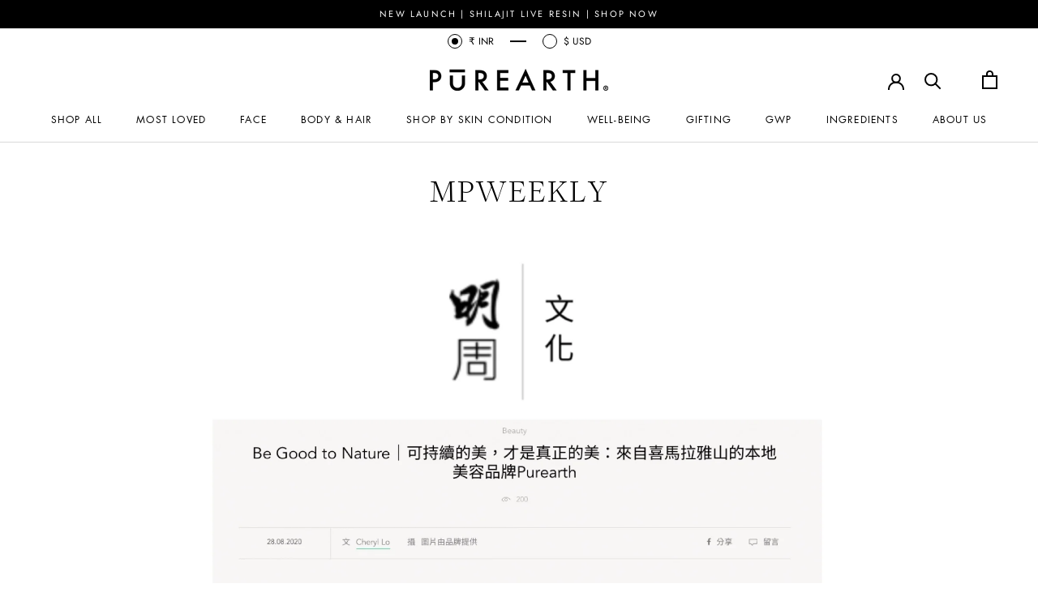

--- FILE ---
content_type: text/css
request_url: https://india.purearth.asia/cdn/shop/t/24/assets/fonts.css?v=89092338832831537101719405641
body_size: -44
content:
@import"http://hello.myfonts.net/count/28d20d";/* @license
 * MyFonts Webfont Build ID 2675213, 2013-10-27T13:07:58-0400
 * 
 * The fonts listed in this notice are subject to the End User License
 * Agreement(s) entered into by the website owner. All other parties are 
 * explicitly restricted from using the Licensed Webfonts(s).
 * 
 * You may obtain a valid license at the URLs below.
 * 
 * Webfont: Futura Pro Book by Linotype
 * URL: http://www.myfonts.com/fonts/linotype/futura/pro-book/
 * Copyright: Part of the digitally encoded machine readable outline data for producing the Typefaces provided is copyrighted &#x00A9; 2007 Linotype GmbH, www.linotype.com. All rights reserved. This software is the property of Linotype GmbH, and may not be reproduced, 
 * Licensed pageviews: 250,000
 * 
 * Webfont: Futura Pro Heavy by Linotype
 * URL: http://www.myfonts.com/fonts/linotype/futura/pro-heavy/
 * Copyright: Part of the digitally encoded machine readable outline data for producing the Typefaces provided is copyrighted &#x00A9; 2007 Linotype GmbH, www.linotype.com. All rights reserved. This software is the property of Linotype GmbH, and may not be reproduced, 
 * Licensed pageviews: 500,000
 * 
 * Webfont: Jacques & Gilles by Emily Lime
 * URL: http://www.myfonts.com/fonts/emily-lime/jacques-and-gilles/regular/
 * Copyright: Copyright (c) 2012 by Emily Conners. All rights reserved.
 * Licensed pageviews: 20,000
 * 
 * 
 * License: http://www.myfonts.com/viewlicense?type=web&buildid=2675213
 * 
 * © 2013 MyFonts Inc
*/@font-face{font-family:Futura;font-weight:400;src:url(28D20D_0_0.eot);src:url(28D20D_0_0.eot?#iefix) format("embedded-opentype"),url(28D20D_0_0.woff) format("woff"),url(28D20D_0_0.ttf) format("truetype")}@font-face{font-family:Futura;font-weight:700;src:url(28D20D_1_0.eot);src:url(28D20D_1_0.eot?#iefix) format("embedded-opentype"),url(28D20D_1_0.woff) format("woff"),url(28D20D_1_0.ttf) format("truetype")}@font-face{font-family:jacques;src:url(28D20D_2_0.eot);src:url(28D20D_2_0.eot?#iefix) format("embedded-opentype"),url(28D20D_2_0.woff) format("woff"),url(28D20D_2_0.ttf) format("truetype")}.futurabk{font-family:futura-bk,sans-serif;font-weight:400;font-style:normal}.futurahvy{font-family:futura-hv,sans-serif;font-weight:400;font-style:normal}.jacques{font-family:jacques!important;font-weight:400;font-style:normal;text-transform:lowercase}
/*# sourceMappingURL=/cdn/shop/t/24/assets/fonts.css.map?v=89092338832831537101719405641 */


--- FILE ---
content_type: text/css
request_url: https://india.purearth.asia/cdn/shop/t/24/assets/freight-fonts.css?v=14937678113682168641719405641
body_size: -279
content:
@import"//hello.myfonts.net/count/31f264";@font-face{font-family:Freight Text Pro Book;font-weight:400;font-style:italic;src:url(/cdn/shop/t/2/assets/31F264_0_0.eot?v=13138842083444952640);src:url(/cdn/shop/t/2/assets/31F264_0_0.eot?%23iefix&v=13138842083444952640) format("embedded-opentype"),url(/cdn/shop/t/2/assets/31F264_0_0.woff2?v=16665048366305842262) format("woff2"),url(/cdn/shop/t/2/assets/31F264_0_0.woff?v=1726812500210253118) format("woff"),url(/cdn/shop/t/2/assets/31F264_0_0.ttf?v=3300743236281475161) format("truetype")}@font-face{font-family:Freight Text Pro Book;font-weight:400;font-style:normal;src:url(/cdn/shop/t/2/assets/31F264_1_0.eot?v=259484248282644443);src:url(/cdn/shop/t/2/assets/31F264_1_0.eot?%23iefix&v=259484248282644443) format("embedded-opentype"),url(/cdn/shop/t/2/assets/31F264_1_0.woff2?v=1181283397482182604) format("woff2"),url(/cdn/shop/t/2/assets/31F264_1_0.woff?v=6269105697295193514) format("woff"),url(/cdn/shop/t/2/assets/31F264_1_0.ttf?v=7883517833946098782) format("truetype")}@font-face{font-family:Freight Disp Pro Light;font-weight:400;font-style:italic;src:url(/cdn/shop/t/2/assets/31F264_2_0.eot?v=16985754724954042422);src:url(/cdn/shop/t/2/assets/31F264_2_0.eot?%23iefix&v=16985754724954042422) format("embedded-opentype"),url(/cdn/shop/t/2/assets/31F264_2_0.woff2?v=12363943875717139898) format("woff2"),url(/cdn/shop/t/2/assets/31F264_2_0.woff?v=1195387812816759017) format("woff"),url(/cdn/shop/t/2/assets/31F264_2_0.ttf?v=5331001426268756096) format("truetype")}@font-face{font-family:Freight Disp Pro Light;font-weight:400;font-style:normal;src:url(/cdn/shop/t/2/assets/31F264_3_0.eot?v=16459891088469940614);src:url(/cdn/shop/t/2/assets/31F264_3_0.eot?%23iefix&v=16459891088469940614) format("embedded-opentype"),url(/cdn/shop/t/2/assets/31F264_3_0.woff2?v=1711192868598871869) format("woff2"),url(/cdn/shop/t/2/assets/31F264_3_0.woff?v=13070549346780203832) format("woff"),url(/cdn/shop/t/2/assets/31F264_3_0.ttf?v=6484936293645399882) format("truetype")}
/*# sourceMappingURL=/cdn/shop/t/24/assets/freight-fonts.css.map?v=14937678113682168641719405641 */


--- FILE ---
content_type: text/css
request_url: https://india.purearth.asia/cdn/shop/t/24/assets/custom-tsw.css?v=149740384034682052821719405641
body_size: -576
content:
body header#section-header:not(.Header--transparent) .doubly-wrapper .doubly-nice-select .current{color:#000!important}body header#section-header:not(.Header--transparent) .doubly-wrapper .doubly-nice-select:after{border-color:#000!important}@media (max-width: 640px){.Header__FlexItem--fill{flex:0}body .doubly-wrapper .doubly-nice-select .current{font-size:0}body .doubly-wrapper{min-width:auto;margin-left:20px}}
/*# sourceMappingURL=/cdn/shop/t/24/assets/custom-tsw.css.map?v=149740384034682052821719405641 */


--- FILE ---
content_type: text/css
request_url: https://india.purearth.asia/cdn/shop/t/24/assets/custom-vm.css?v=94775450965043906471719405641
body_size: 188
content:
.video--wrapper{position:relative}.video--wrapper video{width:100%}.video--wrapper button.absolute svg{position:absolute;right:15px;width:2rem;bottom:35px;z-index:10;color:#fff}.video--wrapper svg.mute{display:none}.video--wrapper button.unmute svg.unmute{display:none}.video--wrapper button.unmute svg.mute{display:block}.footer-icons{display:inline-flex;align-items:center;gap:10px}img.ppf-black,img.bunny-icon{width:100%;max-width:80px;margin:0}.features--heading-small .Collapsible__Button.u-h6{font-size:12px}.page-width{max-width:100%!important;margin:0 90px!important}body div.stamped-container[data-widget-style]{max-width:100%;margin:50px 40px!important;font-family:Futura}h2.SectionHeader__Heading.Heading.u-h1.subheading6,h3.SectionHeader__Heading.Heading.productSection-heading.u-h3,.stamped-header-title{text-transform:lowercase;font-family:Freight Disp Pro Light!important;font-size:2.2em!important;font-style:normal}.stamped-header-title{text-align:center}.stamped-review-body{overflow:hidden;height:150px;overflow-y:scroll;margin-bottom:40px!important}.contentful-rich-text{font-size:20px;line-height:30px}h2.ProductItem__Title.Heading{text-overflow:ellipsis;overflow-x:hidden;white-space:nowrap}.breadcrumbs{margin:0 0 .5rem}.breadcrumbs__item{font-size:12px}.ProductMeta{padding-bottom:15px;margin-bottom:15px}.ProductMeta__PriceList{margin-top:0}.short_description{text-align:left}.short_description p{font-size:22px;line-height:30px;font-family:Freight Disp Pro Light;font-style:italic;text-transform:lowercase;letter-spacing:0}div#zestmoney-widget-control{display:none}.product-value-prop-banner{font-size:12px;line-height:15px;margin-top:20px;gap:10px}.zestmoney-amount-info{white-space:unset!important}.zestmoney-widget{display:block!important}.product-value-prop-banner .usp--items{display:inline-block;margin:10px 5px}.product-value-prop-banner .usp-item{display:flex;align-items:center}.product-value-prop-banner .usp-item svg{width:22px;margin-right:8px}.ProductItem__Info button#ad_to_cart,.ProductItem__Info button.Button.Button--primary{width:100%}span.stamped-product-reviews-badge{height:20px}section[data-section-type=recently-viewed-products]{padding-top:0!important}section[data-section-type=product-recommendations]{padding-bottom:0!important}#contact-form input::placeholder,#contact-form textarea::placeholder{letter-spacing:0}@media screen and (max-width: 1024px){body div.stamped-container[data-widget-style]{margin:40px 15px!important}.page-width{margin:0 15px!important}.product-ugc{margin:0 15px 40px!important}.zestmoney-widget{text-align:left!important}h2.SectionHeader__Heading.Heading.u-h1.subheading6,h3.SectionHeader__Heading.Heading.productSection-heading.u-h3,.stamped-header-title{font-size:24px!important;line-height:32px}.contentful-rich-text{font-size:16px;line-height:24px}}@media screen and (min-width: 1024px){.product-value-prop-banner{display:flex;flex-wrap:wrap}.product-value-prop-banner .flex-item{width:30%}}@media screen and (min-width: 1200px){.stamped-col-lg-2{width:25%!important}}
/*# sourceMappingURL=/cdn/shop/t/24/assets/custom-vm.css.map?v=94775450965043906471719405641 */


--- FILE ---
content_type: text/javascript
request_url: https://india.purearth.asia/cdn/shop/t/24/assets/custom.js?v=50570326339668946811719405641
body_size: -165
content:
var addToCartAlert=document.getElementById("addToCartAlert");function customAddToCart(ID){addItemToCart(ID,1),addToCartAlert.classList.toggle("show"),setTimeout(function(){addToCartAlert.classList.toggle("show")},5e3)}function addItemToCart(variant_id,qty){data={id:variant_id,quantity:qty},jQuery.ajax({type:"POST",url:"/cart/add.js",data,dataType:"json",success:function(){document.documentElement.dispatchEvent(new CustomEvent("cart:refresh",{bubbles:!0}))}})}document.addEventListener("product:added",function(event){var variant=event.detail.variant,quantity=event.detail.quantity}),function(){if(window.Flickity){let originalResizeMethod=window.Flickity.prototype.resize,lastWidth=window.innerWidth;window.Flickity.prototype.resize=function(){window.innerWidth===lastWidth&&this.maxCellHeight>0||(lastWidth=window.innerWidth,originalResizeMethod.apply(this,arguments))}}}(),function(){window.PhotoSwipe=new Proxy(window.PhotoSwipe,{construct(target,args){let instance=new target(...args),originalUpdateSize=instance.updateSize,lastWidth=null;return instance.updateSize=function(){(lastWidth===null||lastWidth!==window.innerWidth)&&originalUpdateSize(this,arguments),lastWidth=window.innerWidth},instance}})}();
//# sourceMappingURL=/cdn/shop/t/24/assets/custom.js.map?v=50570326339668946811719405641


--- FILE ---
content_type: text/javascript
request_url: https://india.purearth.asia/cdn/shop/t/24/assets/custom-tsw.js?v=146254874492408178311719405641
body_size: -624
content:
function tsw_currency_convert(){if(typeof DoublyGlobalCurrency!="undefined"){var currentCurrency=DoublyGlobalCurrency.currentCurrency;DoublyGlobalCurrency.convertAll(currentCurrency)}}document.addEventListener("cart:refresh",function(){console.log("cart:refresh event called"),tsw_currency_convert()}),document.addEventListener("product:added",function(event){console.log("product:added event called"),tsw_currency_convert()}),document.addEventListener("ajaxProduct:added",function(event){console.log("ajaxProduct:added event called"),tsw_currency_convert()}),document.addEventListener("added",function(event){console.log("added event called"),tsw_currency_convert()}),document.addEventListener("updateCart:ajaxCart",function(event){console.log("updateCart:ajaxCart event called"),tsw_currency_convert()});
//# sourceMappingURL=/cdn/shop/t/24/assets/custom-tsw.js.map?v=146254874492408178311719405641
